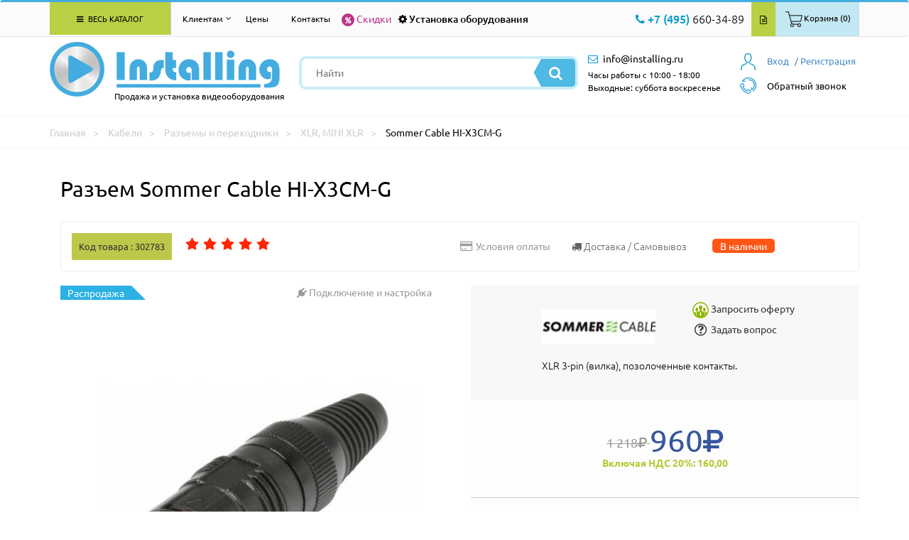

--- FILE ---
content_type: text/html; charset=utf-8
request_url: https://www.installing.ru/cables/xlr/hi-x3cm-g
body_size: 59444
content:





<!DOCTYPE html>
<html lang="ru">
<head>
    <meta charset="utf-8">
    <meta http-equiv="X-UA-Compatible" content="IE=edge">
    <meta name="viewport" content="width=device-width, initial-scale=1">
    <title>Купить Разъем Sommer Cable HI-X3CM-G самовывозом в Москве или доставкой по России.</title>
    <meta name="description" content="Купить Разъем Sommer Cable HI-X3CM-G по выгодной цене в интернет магазине Installing.ru  +7(495) 660-34-89 (orders@installing.ru). Гарантия пр-ля.! Доставка по Москве и России">
        <meta name="author" content="Aleksandr Orlov">
    <meta property="og:title" content="Разъем HI-X3CM-G Sommer Cable | INSTALLING">
    <meta property="og:description" content="Купить Разъем HI-X3CM-G Sommer Cable в интернет-магазине INSTALLING.RU | +7(495) 660-34-89 (orders@installing.ru). Осуществляем продажу, монтаж и доставку по Москве, области и России. Характеристики, описание фото и отзывы. "> 
<meta property="og:image" content="https://www.installing.ru/img/prev_img/2822017101022438.webp"> 
<meta property="og:type" content="website">
                  <meta property="og:url" content= "https://www.installing.ru/cables/xlr/hi-x3cm-g">
    <!-- FAVICON CSS -->
    <link rel="icon" href="https://www.installing.ru/favicon.ico" type="image/x-icon">
    <link rel="apple-touch-icon" sizes="180x180" href="https://www.installing.ru/apple-touch-icon.png">
    <link rel="icon" type="image/png" sizes="32x32" href="https://www.installing.ru/favicon-32x32.png">
    <link rel="icon" type="image/png" sizes="16x16" href="https://www.installing.ru/favicon-16x16.png">
    <link rel="manifest" href="https://www.installing.ru/site.webmanifest">
    <link rel="mask-icon" href="https://www.installing.ru/safari-pinned-tab.svg" color="#5bbad5">
    <meta name="msapplication-TileColor" content="#2b5797">
    <meta name="theme-color" content="#ffffff"> 
    <!-- BOOTSTRAP CSS -->
    <link href="https://www.installing.ru/css/bootstrap.min.css" rel="stylesheet">
    <!-- CUSTOM THEME CSS -->
    <link rel="stylesheet" type="text/css" href="https://www.installing.ru/css/slick.css">
            <link rel="stylesheet" type="text/css" href="https://www.installing.ru/css/jquery.fancybox.min.css" media="screen" />    <link href="https://www.installing.ru/css/main.css" rel="stylesheet">
        <link href="https://www.installing.ru/css/catalog.css" rel="stylesheet">  
    <script src="https://www.installing.ru/js/jquery-3.2.1.js"></script>
    <script src="https://www.installing.ru/js/ui/jquery-ui.js"></script>
    <script src="https://www.installing.ru/js/ecommerce.js"></script>
     
    
    <script type="application/ld+json">
       {
        "@context": "https://schema.org/",
        "@type": "BreadcrumbList",
          "itemListElement": [{
            "@type": "ListItem",
            "position": 1,
            "name": "Кабели",
            "item": "https://www.installing.ru/cables"
          },{
            "@type": "ListItem",
            "position": 2,
            "name": "Разъемы и переходники",
            "item": "https://www.installing.ru/cables/adapters"
          },{
            "@type": "ListItem",
            "position": 3,
            "name": "XLR, MINI XLR",
            "item": "https://www.installing.ru/cables/xlr"
          },{
            "@type": "ListItem",
            "position": 4,
            "name": "Sommer Cable HI-X3CM-G"
          }]
       }
       </script>
       <script type="application/ld+json">
       {
            "@context": "https://schema.org/",
			"@type": "Product",
            "name": "Разъем Sommer Cable HI-X3CM-G",
            "brand": "Sommer Cable",
			"mpn":"HI-X3CM-G",
            "sku": "302783",
            "productID": "302783","description": "&lt;p&gt;HI-X3CM-G - разъем XLR 3-pin (вилка), позолочённые штыревые контакты, кабельный, прямой. Корпус металлический из цинкового сплава с порошковым покрытием, кабельные контакты под пайку, прямые, хромированные. Цвет разъёма - чёрный. Толстые, механически надежные позолочённые контактные штырьки гарантируют низкое переходное сопротивление контактной пары и стабильное высокое качество соединения. Расшифровка типа разъема XLR: буква &quot;X&quot; определяет серию, &quot;L&quot; означает &quot;Locking&quot; (&quot;фиксирующийся&quot;), &quot;R&quot; - Rubber (&quot;резина&quot;, ранее в гнезде XLR использовался резиновый изолятор, при соединении очищающий контакты). XLR разъемы фирмы HICON нашли самое широкое применение в сферах промышленности и аудиотехники. Элегантная простота дизайна, высокое качество и серьезные ценовые преимущества. Разработанные в Германии разъемы обладают прочной конструкцией, прекрасным качеством обработки, оснащены 6-и лепестковыми зажимами кабеля и легко паяются. Разъемы известны своей высокой надежностью и большим количеством циклов сочленения/разъединения, а также простотой в обращении. Применяется в профессиональной аудио, видео и световой аппаратуре для симметричной передачи аналоговых сигналов микрофонного или линейного уровня, цифровых сигналов, а также синхросигнала. Специальная конструкция асинхронного сочленения контактов пар разъёмов XLR обеспечивает электрически правильную последовательность соединения контактов разъема - сначала подсоединятся земляные контакты, а потом - сигнальные, так как гнездо XLR имеет слегка выдвинутый земляной контакт, за счет чего его соединение с соответствующим контактом ответной части разъема происходит несколько раньше, нежели у других контактов. На корпусе имеется паз и гнездо для зуба стандартного для XLR самозащёлкивающегося замка. На внутренней стороне гильзы имеется направляющий паз облегчающий ориентацию разъёма при инсталляции и предотвращающий неправильное (ошибочное) сочленение пар и поломку контактов. Дополнительно предусмотрено посадочное место &laquo;талия&raquo; для установки маркировочных цветных или нумерованных колец.&lt;/p&gt;&lt;strong&gt;Основные особенности:&lt;/strong&gt;&lt;ul&gt;&lt;li&gt;Прочная конструкция.&lt;/li&gt;&lt;li&gt;Позолочённые штыревые контакты.&lt;/li&gt;&lt;li&gt;Наличие гнезда самозащелкивающегося замка.&lt;/li&gt;&lt;/ul&gt;&lt;strong&gt;Технические характеристики:&lt;/strong&gt;&lt;ul&gt;&lt;li&gt;&lt;/li&gt;&lt;li&gt;Модель	HI-X3CM-G&lt;/li&gt;&lt;li&gt;Цвет корпуса	чёрный&lt;/li&gt;&lt;li&gt;Исполнение	кабельный&lt;/li&gt;&lt;li&gt;Соединение	вилка&lt;/li&gt;&lt;li&gt;Дизайн	прямой&lt;/li&gt;&lt;li&gt;Паз для кодировочных колец	есть&lt;/li&gt;&lt;li&gt;Материал корпуса	цинковый сплав&lt;/li&gt;&lt;li&gt;Число полюсов	3&lt;/li&gt;&lt;li&gt;Применение	аудио, видео&lt;/li&gt;&lt;li&gt;Покрытие контактов	позолочённые&lt;/li&gt;&lt;li&gt;Тип кабельного контакта	под пайку&lt;/li&gt;&lt;li&gt;Диаметр кабеля (макс.)	8,5 мм&lt;/li&gt;&lt;li&gt;Диаметр кабеля (мин.)	4 мм&lt;/li&gt;&lt;/ul&gt;",
                    "aggregateRating": {
                    "@type": "AggregateRating",
                    "ratingValue": "4",
                    "reviewCount": "111"
                  },"image": [ {
                            "@type": "ImageObject",
                            "contentUrl": "https://www.installing.ru/2822017101022438/Sommer-Cable-HI-X3CM-G.webp"
                        }, {
                            "@type": "ImageObject",
                            "contentUrl": "https://www.installing.ru/1536600205/Sommer-Cable-HI-X3CM-G.webp"
                        }],
            "offers":{
                "@type": "Offer",
                "url": "https://www.installing.ru/cables/xlr/hi-x3cm-g",
                "priceCurrency": "RUB",
                "price": "960",
                "sku": "302783","availability":	"http://schema.org/InStock",
				"itemCondition":"http://schema.org/NewCondition"
            }

        }
    </script>


    </head>
    <body><div class="header">
    <div class="navbar navbar-default main-menu allbigg floating-top" role="navigation">
        <div class="container">
            <div class="row">
                <div class="col-md-12">
                    <div class="navbar-collapse collapse">
                     <!-- Меню основное для всех страниц -->
<div class="col-md-3">
    <ul class="nav navbar-nav">
        <li class="dropdown allkkatal"><a href="#" class="dropdown-toggle" data-toggle="dropdown"><i class="fa fa-bars" aria-hidden="true"></i> Весь каталог</a>
           <div class="dropdown-menu dropdownmenu-wrapper noclose">
             <div class="dropdownmenu drop-col-1">
                 <ul>
                    <li class="submenu">
                        <span class="extremum-click" id="me-1">Презентационное оборудование <i class="fa fa-angle-right" aria-hidden="true"></i><div class="li_1"></div></span>
                            <ul class="subbmenu" id="con-me-1"></ul>
                        </li> <li class="submenu">
                        <span class="extremum-click" id="me-2">Крепления  и стойки <i class="fa fa-angle-right" aria-hidden="true"></i><div class="li_2"></div></span>
                            <ul class="subbmenu" id="con-me-2"></ul>
                        </li> <li class="submenu">
                        <span class="extremum-click" id="me-3">Hi-Fi, Аудио, Видео, Фото <i class="fa fa-angle-right" aria-hidden="true"></i><div class="li_3"></div></span>
                            <ul class="subbmenu" id="con-me-3"></ul>
                        </li> <li class="submenu">
                        <span class="extremum-click" id="me-4">Коммутационное оборудование <i class="fa fa-angle-right" aria-hidden="true"></i><div class="li_4"></div></span>
                            <ul class="subbmenu" id="con-me-4"></ul>
                        </li> <li class="submenu">
                        <span class="extremum-click" id="me-5">Компьютеры и комплектующие <i class="fa fa-angle-right" aria-hidden="true"></i><div class="li_5"></div></span>
                            <ul class="subbmenu" id="con-me-5"></ul>
                        </li> <li class="submenu">
                        <span class="extremum-click" id="me-6">Системы безопасности <i class="fa fa-angle-right" aria-hidden="true"></i><div class="li_6"></div></span>
                            <ul class="subbmenu" id="con-me-6"></ul>
                        </li>
                        <li class="submenu">
                        <span class="extremum-click" id="me-7">Климатическая техника <i class="fa fa-angle-right" aria-hidden="true"></i><div class="li_7"></div></span>
                            <ul class="subbmenu" id="con-me-7"></ul>
                        </li> 
                        <li class="submenu">
                        <span class="extremum-click" id="me-8">Кабели <i class="fa fa-angle-right" aria-hidden="true"></i><div class="li_8"></div></span>
                            <ul class="subbmenu" id="con-me-8"></ul>
                        </li> <li class="submenu">
                        <span class="extremum-click" id="me-9">Профессиональная акустика <i class="fa fa-angle-right" aria-hidden="true"></i><div class="li_9"></div></span>
                            <ul class="subbmenu" id="con-me-9"></ul>
                        </li> <li class="submenu">
                        <span class="extremum-click" id="me-10">Услуги <i class="fa fa-angle-right" aria-hidden="true"></i><div class="li_10"></div></span>
                            <ul class="subbmenu" id="con-me-10"></ul>
                        </li> <li class="submenu">
                        <span class="extremum-click" id="me-11">Компьютерная периферия <i class="fa fa-angle-right" aria-hidden="true"></i><div class="li_11"></div></span>
                            <ul class="subbmenu" id="con-me-11"></ul>

                    </li>
                 </ul>
              </div>
          </div>
       </li>
    </ul>
</div>                        <div class="col-md-9">
                        
<!-- Меню для клиентов для всех страниц -->
<ul class="nav navbar-nav">
             <li class="dropdown">
                <a href="#" class="dropdown-toggle klientam" data-toggle="dropdown"> Клиентам <i class="fa fa-angle-down" aria-hidden="true"></i></a>
                <div class="dropdown-menu dropdownmenu-wrapper noclose klienntam">
                <div class="dropdownmenu drop-col-1">
                 <ul>
                   <li class="submenu" ><a href="https://www.installing.ru/page/contacts"> Контакты  </a></li>
                   <li class="submenu" ><a href="https://www.installing.ru/page/warranty"> Гарантии </a></li>
                   <li class="submenu"><a href="https://www.installing.ru/articles"> Статьи</a></li>
                   <li class="submenu"><a href="https://www.installing.ru/news"> Новости</a></li>
                   <li class="submenu"><a href="https://www.installing.ru/page/delivery">Доставка </a></li>
                   <li class="submenu" ><a href="https://www.installing.ru/page/oplata"> Условия оплаты </a></li>
                   <li class="submenu" ><a href="https://www.installing.ru/page/uslovia"> Условия оказания услуг </a></li>
                   <li class="submenu" ><a href="https://www.installing.ru/page/about"> О компании </a></li>
                   <li class="submenu" ><a href="https://www.installing.ru/discount"> % Скидки  </a></li>
                   <li class="submenu" ><a href="https://www.installing.ru/page/sales"> Акции </a></li>
                </ul>
                </div>
                </div>
              </li></ul>                            <ul class="nav navbar-nav">
                                <li> <a href="https://www.installing.ru/page/price">Цены</a> </li>
                                <li><a href="https://www.installing.ru/page/contacts">Контакты</a></li>
                            </ul>
                            <div class="top-bar-left-special floatleft">
                                <div class="link-sales froomm">
                                    <a href="https://www.installing.ru/discount" class="icll"><i class="fa fa-percent" aria-hidden="true"></i></a>
                                    <a href="https://www.installing.ru/discount">Скидки</a><div class="t-tipp tip-compare">Скидки</div>
                                </div>
                            </div>
                            <div class="top-bar-left-special floatleft">
                                <div class="link-install froomm">
                                    <a href="https://www.installing.ru/install" class="icll"><i class="fa fa-cog" ></i></a>
                                    <a href="https://www.installing.ru/install">Установка оборудования</a><div class="t-tipp tip-compare">Установка оборудования</div>
                                </div>
                            </div>
                            <div class="top-bar-right-nav floatright">
                                <ul>
                                    <li><div class="contact-info-wrapper floatleft">  <div class="num-phone-row"><i class="fa fa-phone" aria-hidden="true"></i> <span class="blue-color medium-size">+7 (495)</span> 660-34-89</div></div>   </li>
                                    <li class="froomm prriic"><a href="https://www.installing.ru/price.xlsx" class="price-btn"><i class="fa fa-file-text-o" aria-hidden="true"></i></a><div class="t-tipp tip-compare">Скачать прайс</div></li>
                                    <li><a href="#0"  class="lr-btn extremum-click"><span class="pictkk"><img src="https://www.installing.ru/images/icons/bsk-t.png"></span><span>Корзина (0)</span></a></li>   







                                </ul>
                            </div>
                        </div>
                    </div>
                </div>
            </div>
        </div>
    </div>
    <div class="header-inner after-floating">
	<div class="container">
		<div class="row">
			<div class="col-md-12">
				<div class="header-row clearfix">
					<div class="logo floatleft">
						<div class="logo-img">
						<a href="https://www.installing.ru" rel="nofollow">
						<img src="https://www.installing.ru/images/logo.png" alt="Продажа и установка видеооборудования" />
						</a>
						</div>
						<div class="slogan">Продажа и установка видеооборудования</div>
					</div>
					<div class="mb-tool-wr">
						<li><a href="#0" class="extremum-click"><i class="fa fa-search" aria-hidden="true"></i></a>
                            <ul class="subbsearch">
                                <div class="search-form mobbil">
                                    <form method="get" id="form" action="https://www.installing.ru/page/search_new">
                                        <input type="text" name="search" placeholder="Найти" value=""/>
                                        <input type="hidden" name="reset_filter" value="yes">
										<button type="submit" class="search-btn"><i class="fa fa-search" aria-hidden="true"></i></button>
									</form>
								</div>
                            </ul>
                        </li>
						<li>
						    <a href="#0" class="extremum-click"><i class="fa fa-phone" aria-hidden="true"></i></a>
                                    <ul class="subbsearch phone">
                    	                <div class="num-phone-row">
                    	                    <a href="tel:+74956603489">
                    	                      <span class="blue-color medium-size">+7 (495)</span> 660-34-89                                            </a>
                                        </div>
                                    </ul>
                                </li>

						<li><a href="mailto:info@installing.ru"><i class="fa fa-envelope-o" aria-hidden="true"></i></a></li>
						<li><a href="https://www.installing.ru/private/login"><i class="fa fa-user" aria-hidden="true"></i></a></li>
					</div>
					<div class="search-wrapper floatleft">


                    <script>
                    $(document).ready(function(){
                        $("#searchInput").autocomplete({
                            source: "https://www.installing.ru/search.php",
                            minLength: 1,
                            select: function(event, ui) {
                                $("#searchInput").val(ui.item.value);
                                $("#userID").val(ui.item.id);
                            }
                        }).data("ui-autocomplete")._renderItem = function( ul, item ) {
                        return $( "<li class='ui-autocomplete-row'></li>" )
                            .data( "item.autocomplete", item )
                            .append( item.label )
                            .appendTo( ul );
                        };
                    });
                    </script>



                    <div class="search-form">
                        <form method="get" id="form" action="https://www.installing.ru/page/search_new">
                            <input type="text" name="search" placeholder="Найти" value="" id="searchInput" autocomplete="off"/>
                            <input type="hidden" name="reset_filter" value="yes">
                            <button type="submit" class="search-btn"><i class="fa fa-search" aria-hidden="true"></i></button>
                        </form>
					</div>


                    


						</div>
					<div class="user-panel-wrapper floatright">
                        
<div class="mini-basket">
        <div class="extremum-click my-basket">
            <a href="https://www.installing.ru/private/login" class="vhodd"><span>Вход</span></a>
        </div>
        <ul class="subbsearch obratzvonok">
             <form  class="set-feedback" action="https://www.installing.ru/private/login" method="POST" name="login">
                <input maxlength="30" name="register_login" type="text" placeholder="" />
       	        <input maxlength="30" name="register_password" type="password" value=""/>
                <input type="button" onclick="this.form.submit()" value="Отправить" class="btn-filter">
                <a href="https://www.installing.ru/private/login" class="registra">Или зарегистрируйтесь</a>
            </form>
        </ul>
        <div class="my-basket regggi1">
            <a href="https://www.installing.ru/private/registration">/ Регистрация</a>
        </div> 
</div>                        <script>
    function callMe() {
      document.getElementById('call-me').innerHTML="<iframe src=\"https://xsi.beeline.ru/com.broadsoft.xsi-actions/test/v2.0/user/userid/calls/callmenow/mpbx/mpbx-cmn-max.htm?user=MPBX_g_87823_cc_88400%40ip.beeline.ru&theme=1&color=4&opened=0\" width=\"100%\" height=\"300px\" align=\"left\"></iframe>";
    }
   function hideCallMe() {
        document.getElementsByClassName('obratzvonok')[1].style.display="none";
   }
  </script>
    <a href="#"><div class="callback-wrapper">
    <div class="call-name extremum-click" onclick="callMe()"><span class="obrzvv">Обратный звонок</span></div>
    <ul class="subbsearch obratzvonok">
     <img src="https://www.installing.ru/img/transp.gif" class="call_close" onclick="hideCallMe();">
     <span class="agreement-mod" id="call-me" ></span>
    </ul>
    </div>
    </a>

					</div>
					<div class="contact-info-wrapper floatleft">
                    <div class="ads-mail-row"><i class="fa fa-envelope-o" aria-hidden="true"></i> <a href="mailto:info@installing.ru"><span>info@installing.ru</span></a></div>
                    <div class="inform">Часы работы с 10:00 - 18:00 <br> Выходные: суббота воскресенье</div>
					</div>
					<div class="contact-block-mb floatright">
						<div class="num-phone-mb">
							<a href="#0" class="extremum-click">
								<i class="fa fa-phone" aria-hidden="true"></i>
							</a>
                            <ul class="subbsearch phonee">
        						<div class="num-phone-row"><a href="tel:+74956603489"><span class="blue-color medium-size">+7 (495)</span> 660-34-89</a></div>
                           </ul>
						</div>
						<div class="ads-mail-mb">
							<a href="mailto:info@installing.ru">
								<i class="fa fa-envelope-o" aria-hidden="true"></i>
							</a>
						</div>
					</div>
				</div>
			</div>
		</div>
	</div>
</div>
</div>

    	          <!-- NAVCHAIN -->
                <div class="navchain">
                    <div class="container">
                        <div class="row">
                            <div itemscope itemtype="http://schema.org/BreadcrumbList" class="col-xs-12">
                                <span itemprop="itemListElement" itemscope itemtype="http://schema.org/ListItem">
                                    <a rel="nofollow" itemprop="item" title="Главная" href="https://www.installing.ru"><span itemprop="name">Главная</span></a>
                                    <meta itemprop="position" content="1">
                                </span>
                                <span itemprop="itemListElement" itemscope itemtype="http://schema.org/ListItem">
                                    <a itemprop="item" title="Кабели" href="https://www.installing.ru/cables"><span itemprop="name">Кабели</span></a>
                                    <meta itemprop="position" content="2">
                                </span>
                                <span itemprop="itemListElement" itemscope itemtype="http://schema.org/ListItem">
                                    <a itemprop="item" title="Разъемы и переходники"  href="https://www.installing.ru/cables/adapters"><span itemprop="name">Разъемы и переходники</span></a>
                                    <meta itemprop="position" content="3">
                                </span>
                                <span itemprop="itemListElement" itemscope itemtype="http://schema.org/ListItem">
                                    <a itemprop="item" title="XLR, MINI XLR" href="https://www.installing.ru/cables/xlr"><span itemprop="name">XLR, MINI XLR</span></a>
                                    <meta itemprop="position" content="4">
                                </span
                                <span itemprop="itemListElement" itemscope itemtype="http://schema.org/ListItem">
                                    <span itemprop="item" title="Sommer Cable HI-X3CM-G">Sommer Cable HI-X3CM-G</span>
                                    <meta itemprop="position" content="5">
                                </span>
                            </div>
                        </div>
                    </div>
                </div>
                <!-- END NAVCHAIN -->
	<!-- PRODUCT -->
			<div class="product"  itemscope itemtype="http://schema.org/Product">
              <div class="container">
                    <div class="row">
                        <h1  itemprop="name">Разъем Sommer Cable HI-X3CM-G</h1>
                        <div class="col-xs-12 product-info">
                           <div class="col-xs-12 col-sm-12 col-md-6 no-gutter">
                            <span class="code-product"><strong>Код товара : 302783</strong></span>
                                <noindex>
                                <div class="unit_long" id="unit_long302783">
                                    <ul id="unit_ul" class="unit-rating" style="width:125px;">
                                                <li class="current-rating" style="width:125px;"></li><li><a href="https://www.installing.ru/inc_functions/ratings/db.php?j=1&amp;q=302783&amp;t=13.59.11.59&amp;c=5"  class="r1-unit rater" rel="nofollow">1</a></li><li><a href="https://www.installing.ru/inc_functions/ratings/db.php?j=2&amp;q=302783&amp;t=13.59.11.59&amp;c=5"  class="r2-unit rater" rel="nofollow">2</a></li><li><a href="https://www.installing.ru/inc_functions/ratings/db.php?j=3&amp;q=302783&amp;t=13.59.11.59&amp;c=5"  class="r3-unit rater" rel="nofollow">3</a></li><li><a href="https://www.installing.ru/inc_functions/ratings/db.php?j=4&amp;q=302783&amp;t=13.59.11.59&amp;c=5"  class="r4-unit rater" rel="nofollow">4</a></li><li><a href="https://www.installing.ru/inc_functions/ratings/db.php?j=5&amp;q=302783&amp;t=13.59.11.59&amp;c=5"  class="r5-unit rater" rel="nofollow">5</a></li>
                                    </ul>
                                </div>
                                </noindex>
                            </div>
                            <div class="col-xs-12 col-sm-12 col-md-6 no-gutter right-content-info pull-right">
                                <a href="https://www.installing.ru/page/oplata"><i class="fa fa-credit-card"></i><span>Условия оплаты</span></a>
                                 <div class="p-product-delivery"><i class="fa fa-truck" aria-hidden="true"></i> <span class="hidden-sm hidden-xs">Доставка / Самовывоз</span>
                                    <div class="t-tip tip-delivery">Разъем Sommer Cable HI-X3CM-G есть на складе. Заказаный товар Вы можете забрать с нашего склада ориентировачно через 4-6 дней, или оформить доставку через 5-7 дней. Более точные сроки, уточняйте у менеджеров.
                                    </div>
                                </div>
                                <span class="nal">В наличии</span>
                            </div>
                            </div>
                        <div class="col-xs-6 product-images">
                            <div class="product-label"><div class="p-product-hits free-install">Распродажа <div class="t-tip tip-compare-hits">Распродажа в нашем магазине!</div></div>
                                <a href="https://www.installing.ru/install" class="connect-install">
                                    <i class="fa fa-plug"></i>
                                    <span>Подключение и настройка</span>
                                </a>
                            </div>
                            <!-- Carusel --> <div class="col-xs-12">
                                <div class="slider_wrap">
                                    <div class="main_slider">
                                        <div style="opacity: 0;">
            								<a class="gallery gghty" rel="group" title="Изображение 1 (Разъем Sommer Cable HI-X3CM-G)" href="https://www.installing.ru/2822017101022438/Sommer-Cable-HI-X3CM-G.webp"
            								   data-fancybox="gallery" data-caption="Изображение 1 (Разъем Sommer Cable HI-X3CM-G)"><img itemprop="image" class="img-responsive" alt="Изображение 1 (Разъем Sommer Cable HI-X3CM-G)" src="https://www.installing.ru/img/prev_img/2822017101022438.webp" style="max-width: 450px;"></a>
            							</div>
                                        <div style="opacity: 0;">
            								<a class="gallery gghty" rel="group" title="Изображение 2 (Разъем Sommer Cable HI-X3CM-G)" href="https://www.installing.ru/1536600205/Sommer-Cable-HI-X3CM-G.webp"
            								   data-fancybox="gallery" data-caption="Изображение 2 (Разъем Sommer Cable HI-X3CM-G)"><img class="img-responsive" alt="Изображение 2 (Разъем Sommer Cable HI-X3CM-G)" src="https://www.installing.ru/img/prev_img/1536600205.webp" style="max-width: 450px;"></a>
            							</div>
                                    </div>
                                    <div class="sub_slider">
    							        <div class="" style="borber: 2px; ">
                                            <img class="img-responsive center-block" src="https://www.installing.ru/img/small_img/2822017101022438.webp"  style="border: 2px solid #43ace0 !important;">
                                        </div> 
    							        <div class="" style="borber: 2px; ">
                                            <img class="img-responsive center-block" src="https://www.installing.ru/img/small_img/1536600205.webp"  style="border: 2px solid #43ace0 !important;">
                                        </div> 
    						        </div>
                                </div>  </div>
                        </div>

                        <div class="col-xs-6 about-product price-wrapper">

                            <div class="product-producer">
                                <div class="producer-logo"><img src="https://www.installing.ru/img/g_img/282201985936253.jpg" style="width: 160px" alt="Sommer Cable">
                                </div>
                                <div class="suport">
                                      <a href="#" data-toggle="modal" data-target="#myModal">
                                        <img src="https://www.installing.ru/images/oferta.png" alt="oferta">
                                        <span>Запросить оферту</span>
                                    </a>

                                    <a href="#" data-toggle="modal" data-target="#myModall">
                                        <i class="fa fa-question-circle-o"></i>
                                         <span>Задать вопрос</span>
                                    </a>

                                </div>
                                <p itemprop="description">XLR 3-pin (вилка), позолоченные контакты.</p>
                            </div>
                            <div class="product-price" itemprop="offers" itemscope itemtype="http://schema.org/Offer"> <span class="old-price">1 218<i class="fa fa-rub"></i> </span> <span class="new-price" itemprop="price" content="960"> 960<i class="fa fa-rub" itemprop="priceCurrency" content="RUB"></i></span> <span class="new-price-nds">Включая НДС 20%: 160,00</span><link itemprop="availability" href="http://schema.org/InStock">
                              </div>
                            <form class="product-order biggstr" action="https://www.installing.ru/inc_functions/add_bsk.php" method="POST">
                                <div class="counter">
                                    <span class="minus"><i class="fa fa-minus"></i></span>
                                    <input type="text" value="1" name="bsk_quantity">
                                    <span class="plus"><i class="fa fa-plus"></i></span>
                                    <span class="total-price"></span><i class="fa fa-rub"></i>
                                </div> 
                                <input type="Hidden" value="302783" name="bsk_goods_id"><script type="text/javascript">window.dataLayer = window.dataLayer || [];dataLayer.push({"ecommerce": {"currencyCode": "RUB","detail":{"products":[{"id": "302783","name": "Разъем HI-X3CM-G","price": 960.00,"brand": "Sommer Cable","category": "Кабели/Разъемы и переходники/XLR, MINI XLR"}]}}});</script><button type="submit" onclick="ecom_add('302783', 'Разъем HI-X3CM-G', '960.00', 'Sommer Cable', 'Кабели/Разъемы и переходники/XLR, MINI XLR')" class="vkkorz"><span>В корзину</span><i class="fa fa-shopping-basket" aria-hidden="true"></i></button>
                            </form>
                            <div class="product-delivery">
                                <ul> <li><span>5-7 дней</span><span>Доставка</span></li><li><span>4-6 дней</span><span>Самовывоз</span></li>
                                    <li><span>1000р.</span><span>В пределах МКАД</span></li>
                                    <li><span>По тарифам ТК</span><span>Доставка до ТК</span></li>
                                    <li><span></span><span class="sales_notes"> </span></li>
                                    <li><span>1500 р.</span><span> Мин. сумма заказа</span></li>
                                    <li><span class="adress">119331, г. Москва ул. Марии Ульяновой дом 17а, этаж 2, офис 10</span><span>Адрес:</span></li>
                                </ul>
                            </div>
                        </div>
                    <div class="col-xs-12 product-description"><ul class="nav nav-tabs">
            <li role="presentation" class="active">
                <a href="https://www.installing.ru/cables/xlr/hi-x3cm-g">ОПИСАНИЕ</a>
            </li>
            <li role="presentation">
                <a href="https://www.installing.ru/cables/xlr/hi-x3cm-g?page=option">ХАРАКТЕРИСТИКИ</a>
            </li>
            <li role="presentation">
                <a href="https://www.installing.ru/cables/xlr/hi-x3cm-g?page=feedback">ОТЗЫВЫ</a>
            </li>
            <li role="presentation">
                <a href="https://www.installing.ru/cables/xlr/hi-x3cm-g?page=dostavka">ДОСТАВКА</a>
            </li></ul>
    <div class="tab-content"><div class="desc_goods tab-pane active"><p>HI-X3CM-G - разъем XLR 3-pin (вилка), позолочённые штыревые контакты, кабельный, прямой. Корпус металлический из цинкового сплава с порошковым покрытием, кабельные контакты под пайку, прямые, хромированные. Цвет разъёма - чёрный. Толстые, механически надежные позолочённые контактные штырьки гарантируют низкое переходное сопротивление контактной пары и стабильное высокое качество соединения. Расшифровка типа разъема XLR: буква "X" определяет серию, "L" означает "Locking" ("фиксирующийся"), "R" - Rubber ("резина", ранее в гнезде XLR использовался резиновый изолятор, при соединении очищающий контакты). XLR разъемы фирмы HICON нашли самое широкое применение в сферах промышленности и аудиотехники. Элегантная простота дизайна, высокое качество и серьезные ценовые преимущества. Разработанные в Германии разъемы обладают прочной конструкцией, прекрасным качеством обработки, оснащены 6-и лепестковыми зажимами кабеля и легко паяются. Разъемы известны своей высокой надежностью и большим количеством циклов сочленения/разъединения, а также простотой в обращении. Применяется в профессиональной аудио, видео и световой аппаратуре для симметричной передачи аналоговых сигналов микрофонного или линейного уровня, цифровых сигналов, а также синхросигнала. Специальная конструкция асинхронного сочленения контактов пар разъёмов XLR обеспечивает электрически правильную последовательность соединения контактов разъема - сначала подсоединятся земляные контакты, а потом - сигнальные, так как гнездо XLR имеет слегка выдвинутый земляной контакт, за счет чего его соединение с соответствующим контактом ответной части разъема происходит несколько раньше, нежели у других контактов. На корпусе имеется паз и гнездо для зуба стандартного для XLR самозащёлкивающегося замка. На внутренней стороне гильзы имеется направляющий паз облегчающий ориентацию разъёма при инсталляции и предотвращающий неправильное (ошибочное) сочленение пар и поломку контактов. Дополнительно предусмотрено посадочное место «талия» для установки маркировочных цветных или нумерованных колец.</p><strong>Основные особенности:</strong><ul><li>Прочная конструкция.</li><li>Позолочённые штыревые контакты.</li><li>Наличие гнезда самозащелкивающегося замка.</li></ul><strong>Технические характеристики:</strong><ul><li></li><li>Модель	HI-X3CM-G</li><li>Цвет корпуса	чёрный</li><li>Исполнение	кабельный</li><li>Соединение	вилка</li><li>Дизайн	прямой</li><li>Паз для кодировочных колец	есть</li><li>Материал корпуса	цинковый сплав</li><li>Число полюсов	3</li><li>Применение	аудио, видео</li><li>Покрытие контактов	позолочённые</li><li>Тип кабельного контакта	под пайку</li><li>Диаметр кабеля (макс.)	8,5 мм</li><li>Диаметр кабеля (мин.)	4 мм</li></ul></div>
                            </div>
                          <!-- Tab panes -->
                        </div>
                        </div>
                    </div>
                </div>
              </div>
			<!-- PRODUCT END -->
    <div id="hits">
    </div> 
    <script type="text/javascript">
        var hitsInitialized = false;
        var hitsTop = $("#hits").offset().top;
            function animateHits(){
                hitsInitialized = true;
                $.ajax({
                        url: "https://www.installing.ru/inc_functions/hit-action.php", // Обработчик
                        type: "GET",       // Отправляем методом GET
                        data: {"goods_id": 302783},
                        cache: false,
                        success: function(response){
                                if(response !== 0){
                                    $("#hits").append(response);
                                }
                        }
                });
            }
            $(window).scroll(function() {
              if ($(window).scrollTop() + $(window).height() >= hitsTop){
                if (!hitsInitialized) {
                    animateHits();
                }
            }
        });
    </script>                <!-- FOOTER -->
                <div class="footer">
                    <div class="container">
                        <div class="row">
                            <div class="col-md-4 col-sm-4">
                                <div class="footer-col">
                                    <div class="f-logo">
                                        <a href="https://www.installing.ru" rel="nofollow">
                                            <img src="https://www.installing.ru/images/f-logo.png" alt="Installing" />
                                        </a>
                                    </div>
                                    <div class="rights">
                                        <div class="rs-row">&copy; Installing.ru 2026</div>
                                        <div class="rs-row rs-small">Использование материалов сайта разрешено только с письменного разрешения администратора сайта.</div>
                                    </div>
                                </div>
                            </div>
                            <div class="col-md-2 col-sm-4">
                                <div class="row">
                                    <div class="footer-col mb-col mrg-m">
                                        <div class="footer-nav">
                                            <div class="fn-title">Получение товара и оплата</div>
                                            <ul>
                                                <li>
                                                    <a href="https://www.installing.ru/category">Каталог товаров</a>
                                                </li>
                                                <li>
                                                    <a href="https://www.installing.ru/page/vozvrat">Возврат товара и денег</a>
                                                </li>
                                                <li>
                                                    <a href="https://www.installing.ru/page/delivery">Доставка</a>
                                                </li>
                                                <li>
                                                    <a href="https://www.installing.ru/page/uslovia">Условия оказания услуг</a>
                                                </li>
                                                <li>
                                                    <a href="https://www.installing.ru/page/oplata">Условия оплаты</a>
                                                </li>
                                                <li>
                                                    <a href="https://www.installing.ru/page/advantage">Наши преимущества</a>
                                                </li>
                                                <li>
                                                    <a href="https://www.installing.ru/page/warranty">Гарантии</a>
                                                </li>
                                                <li>
                                                    <a href="https://www.installing.ru/page/policy">Политика конфиденциальности</a>
                                                </li>
                                                <li>
                                                    <a href="https://www.installing.ru/page/agreement">Согласие на обработку персональных данных</a>
                                                </li>

                                            </ul>
                                        </div>
                                    </div>
                                </div>
                            </div>
                            <div class="col-md-2 col-sm-4">
                                <div class="footer-col">
                                    <div class="footer-nav">
                                        <div class="fn-title">О компании</div>
                                        <ul>
                                            <li>
                                                <a href="https://www.installing.ru/page/about">О компании</a>
                                            </li>
                                            <li>
                                                <a href="https://www.installing.ru/install">Установка оборудования</a>
                                            </li>
                                            <li>
                                                <a href="https://www.installing.ru/page/price">Цены на монтажные работы</a>
                                            </li>
                                             <li>
                                                <a href="https://www.installing.ru/project">Типовые проекты</a>
                                            </li>
                                            <li>
                                                <a href="https://www.installing.ru/our-project">Реализованные проекты</a>
                                            </li>
                                            <li>
                                                <a href="https://www.installing.ru/sales">Акции</a>
                                            </li>
                                            <li>
                                                <a href="https://www.installing.ru/news">Новости</a>
                                            </li>
                                        </ul>
                                    </div>
                                </div>
                            </div>
                            <div class="col-md-3 col-sm-12">
                                <div class="row">
                                    <div class="footer-col co-col">
                                        <div class="fc-row clearfix">
                                            <div class="fc-phone floatleft">
                                               <div class="fc-phone-row"><i class="fa fa-phone" aria-hidden="true"></i> <span class="blue-color">(495)</span> 660-34-89</div>
                                                <div class="fc-phone-row wt-icon"><span class="blue-color">(495)</span> 798-87-70</div>
                                                <div class="fc-mail-row"><i class="fa fa-envelope-o" aria-hidden="true"></i> <a href="mailto:info@installing.ru"><span class="blue-color">info</span>@installing.ru</a></div>
                                            </div>
                                            <div class="fc-counter floatleft">
                                                <div class="fc-counter-row">
                                                 <!-- Yandex.Metrika counter --> <script type="text/javascript" > (function(m,e,t,r,i,k,a){m[i]=m[i]||function(){(m[i].a=m[i].a||[]).push(arguments)}; m[i].l=1*new Date(); for (var j = 0; j < document.scripts.length; j++) {if (document.scripts[j].src === r) { return; }} k=e.createElement(t),a=e.getElementsByTagName(t)[0],k.async=1,k.src=r,a.parentNode.insertBefore(k,a)}) (window, document, "script", "https://mc.yandex.ru/metrika/tag.js", "ym"); ym(7092151, "init", { clickmap:true, trackLinks:true, accurateTrackBounce:true, webvisor:true, ecommerce:"dataLayer" }); </script> <noscript><div><img src="https://mc.yandex.ru/watch/7092151" style="position:absolute; left:-9999px;" alt="" /></div></noscript> <!-- /Yandex.Metrika counter -->
                                                </div>
                                                <div class="fc-counter-row">
                                                   <!-- Yandex.Metrika informer --> <a href="https://metrika.yandex.ru/stat/?id=7092151&amp;from=informer" target="_blank" rel="nofollow"><img src="https://informer.yandex.ru/informer/7092151/3_0_B9B9B9FF_999999FF_0_pageviews" style="width:88px; height:31px; border:0;" alt="Яндекс.Метрика" title="Яндекс.Метрика: данные за сегодня (просмотры, визиты и уникальные посетители)" class="ym-advanced-informer" data-cid="7092151" data-lang="ru" /></a> <!-- /Yandex.Metrika informer -->
                                                </div>
                                            </div>
                                        </div>
                                        <div class="fc-row">
                                            <div class="fc-address">119331, г. Москва ул. Марии Ульяновой дом 17а, этаж 2, офис 10</div>
                                        </div>
                                    </div>
                                </div>
                            </div>
                        </div>
                    </div>
                </div>
                <!-- END FOOTER -->
        <!-- Подгрузка товаров -->
        <!-- Диапазон цен -->

            <a href="#" class="scrollup">Наверх</a>
    <!-- GOOGLE FONT -->
    <link href="https://www.installing.ru/css/googleapis.css" rel="stylesheet">
    <!-- FONTS CSS -->
    <link href="https://www.installing.ru/css/font-awesome.min.css" rel="stylesheet">
    <link href="https://www.installing.ru/css/jquery.mCustomScrollbar.min.css" rel="stylesheet">
    <link href="https://www.installing.ru/css/jquery-ui.min.css" rel="stylesheet">
    <!-- CUSTOM THEME CSS -->
    <link href="https://www.installing.ru/css/catalog.css" rel="stylesheet">
    <link rel="stylesheet" href="https://www.installing.ru/css/product.css">
    <script src="https://www.installing.ru/js/jquery-2.2.0.min.js"></script>
    <script src="https://www.installing.ru/js/jquery-ui.min.js"></script>
    <script src="https://www.installing.ru/js/vendor/collapse.js"></script>
    <script src="https://www.installing.ru/js/vendor/bootstrap.min.js"></script>
    <script src="https://www.installing.ru/js/jquery.maskedinput.js"></script>
    <script>
        jQuery(function($) {
            $('#callback').mask('+7 (999) 999-9999');
        });
    </script>
    <script src="https://www.installing.ru/js/menu.js"></script>
    
   <script>
        jQuery(function($) {
        $('#phone_oferta').mask('+7 (999) 999-9999');
        $('#phone_qu').mask('+7 (999) 999-9999');
        });

	</script>
    <script type="text/javascript" src="https://www.installing.ru/js/validate.js"></script>
    <script type="text/javascript" src="https://www.installing.ru/js/slick.min.js"></script>
    <script type="text/javascript" src="https://www.installing.ru/js/jquery.fancybox.min.js"></script>

    <div class="modal fade" style="z-index: 99999999999" id="myModal" tabindex="-1" role="dialog" aria-labelledby="myModalLabel">
      <div class="modal-dialog" role="document">
        <div class="modal-content">
          <div class="modal-header">
            <button type="button" class="close" data-dismiss="modal" aria-label="Close"><span aria-hidden="true">&times;</span></button>
            <h4 class="modal-title" id="myModalLabel">Запросить оферту  на поставку Разъем Sommer Cable HI-X3CM-G</h4>
          </div>
          <div class="modal-body">
           <ul >
               <form id="form_oferta" class="mfp-hide" action="https://www.installing.ru/inc_functions/oferta.php" method="post">
                    <input id="name_oferta" type="text" placeholder="Ваше имя" name="name" maxlength="50">
                 	<input id="email_oferta" type="text" placeholder="Электронная почта" name="email" maxlength="50"/>
        			<input id="phone_oferta" type="text" placeholder="Контактный телефон" name="phone" maxlength="20" />
        			<textarea placeholder="Примечание" name="notes"></textarea>
                    <input type="hidden" value="302783" name="goods" />
                    <input type="button" onclick="ver_oferta()" value="Отправить" class="btn-filter">
               </form>
           </ul>
           <p class="agreement-mod">Нажимая на кнопку Отправить, я даю <a href="https://www.installing.ru/page/agreement">согласие</a> на обработку персональных данных</a></p>
          </div>
        </div>
      </div>
    </div>
    <div class="modal fade"  style="z-index: 99999999999" id="myModall" tabindex="-1" role="dialog" aria-labelledby="myModalLabel">
      <div class="modal-dialog" role="document">
        <div class="modal-content">
          <div class="modal-header">
            <button type="button" class="close" data-dismiss="modal" aria-label="Close"><span aria-hidden="true">&times;</span></button>
            <h4 class="modal-title" id="myModalLabel">Задать вопрос</h4>
          </div>
          <div class="modal-body">
             <ul>
                <form id="form_qu" class="mfp-hide" action="https://www.installing.ru/inc_functions/question.php" method="post">
                    <input id="name_qu" type="text" placeholder="Ваше имя" name="name" maxlength="50">
                 	<input id="email_qu" type="text" placeholder="Электронная почта" name="email" maxlength="50"/>
        			<input id="phone_qu" type="text" placeholder="Контактный телефон" name="phone" maxlength="20" />
        			<textarea id="notes_qu" placeholder="Ваш вопрос" name="notes" maxlength="150"></textarea>
                    <input type="hidden" value="302783" name="goods" />
                    <input type="button" onclick="ver_qu()" value="Отправить" class="btn-filter">
                 </form>
             </ul>
             <p class="agreement-mod">Нажимая на кнопку Отправить, я даю <a href="https://www.installing.ru/page/agreement">согласие</a> на обработку персональных данных</a></p>
          </div>
        </div>
      </div>
    </div>    <script src="https://www.installing.ru/js/custom.js"></script>
    </body>
    </html>